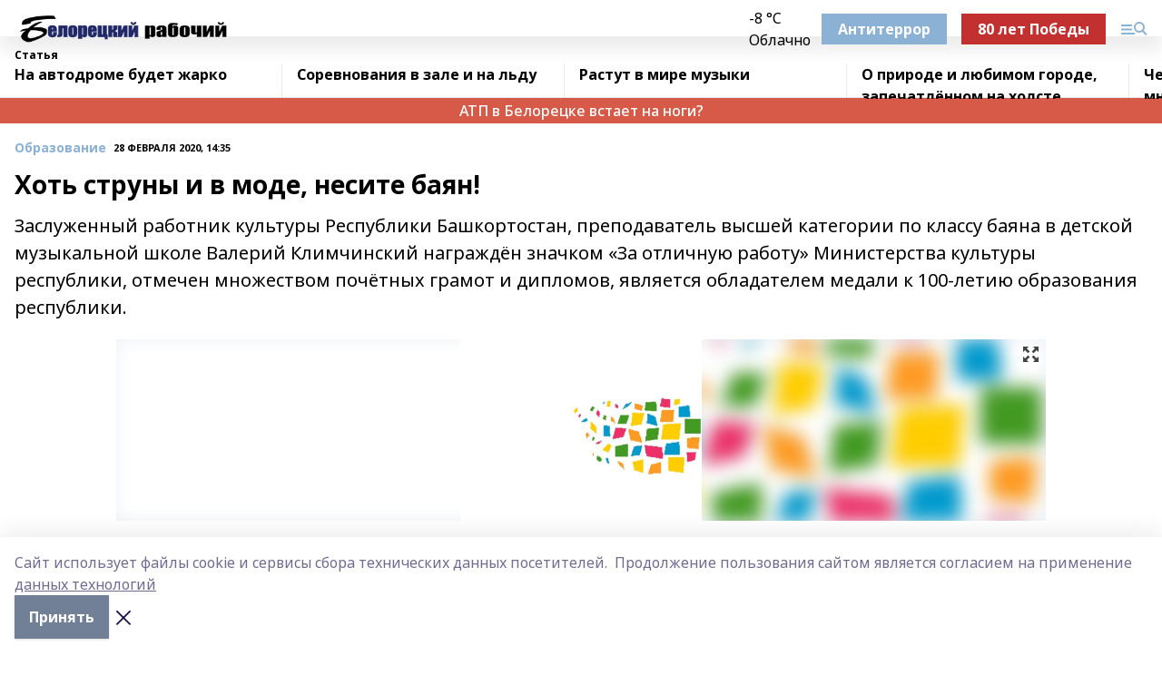

--- FILE ---
content_type: text/html; charset=utf-8
request_url: https://belrab.ru/articles/obrazovanie/2020-02-28/hot-struny-i-v-mode-nesite-bayan-140787
body_size: 26887
content:
<!doctype html>
<html data-n-head-ssr lang="ru" data-n-head="%7B%22lang%22:%7B%22ssr%22:%22ru%22%7D%7D">
  <head >
    <title>Хоть струны и в моде, несите баян!</title><meta data-n-head="ssr" data-hid="google" name="google" content="notranslate"><meta data-n-head="ssr" data-hid="charset" charset="utf-8"><meta data-n-head="ssr" name="viewport" content="width=1300"><meta data-n-head="ssr" data-hid="og:url" property="og:url" content="https://belrab.ru/articles/obrazovanie/2020-02-28/hot-struny-i-v-mode-nesite-bayan-140787"><meta data-n-head="ssr" data-hid="og:type" property="og:type" content="article"><meta data-n-head="ssr" name="yandex-verification" content="5b122a9adcd8cd61"><meta data-n-head="ssr" name="zen-verification" content="ii01iKlzdF6tt1JCeruoxWwIcufNGsnzJ8S70HxA26glXWxnteddXUozfJcWmNm9"><meta data-n-head="ssr" name="google-site-verification" content="I8-AOF7FCPpZmt2yW6lNdba2mctwyaVSUpPnu0IHrjU"><meta data-n-head="ssr" data-hid="og:title" property="og:title" content="Хоть струны и в моде, несите баян!"><meta data-n-head="ssr" data-hid="og:description" property="og:description" content="Заслуженный работник культуры Республики Башкортостан, преподаватель высшей категории по классу баяна в детской музыкальной школе Валерий Климчинский награждён значком «За отличную работу» Министерства культуры республики, отмечен множеством почётных грамот и дипломов, является обладателем медали к 100-летию образования республики."><meta data-n-head="ssr" data-hid="description" name="description" content="Заслуженный работник культуры Республики Башкортостан, преподаватель высшей категории по классу баяна в детской музыкальной школе Валерий Климчинский награждён значком «За отличную работу» Министерства культуры республики, отмечен множеством почётных грамот и дипломов, является обладателем медали к 100-летию образования республики."><meta data-n-head="ssr" data-hid="og:image" property="og:image" content="https://belrab.ru/attachments/423fb628a04b0033d75358ec475a99e5c9b5b45e/store/crop/0/0/1024/768/1024/768/0/e754326b4ad55a440b72b22742798cc88169b9fa52faf18c017b2f63609d/placeholder.png"><link data-n-head="ssr" rel="icon" href="https://api.bashinform.ru/attachments/5c44fd13750cad202f943a3ebb3e913d36d4008f/store/6070ace0c306e102a7348eb317130e1ee73f642dee4be33754b9650b76c4/br1.ico"><link data-n-head="ssr" rel="canonical" href="https://belrab.ru/articles/obrazovanie/2020-02-28/hot-struny-i-v-mode-nesite-bayan-140787"><link data-n-head="ssr" rel="preconnect" href="https://fonts.googleapis.com"><link data-n-head="ssr" rel="stylesheet" href="/fonts/noto-sans/index.css"><link data-n-head="ssr" rel="stylesheet" href="https://fonts.googleapis.com/css2?family=Noto+Serif:wght@400;700&amp;display=swap"><link data-n-head="ssr" rel="stylesheet" href="https://fonts.googleapis.com/css2?family=Inter:wght@400;600;700;900&amp;display=swap"><link data-n-head="ssr" rel="stylesheet" href="https://fonts.googleapis.com/css2?family=Montserrat:wght@400;700&amp;display=swap"><link data-n-head="ssr" rel="stylesheet" href="https://fonts.googleapis.com/css2?family=Pacifico&amp;display=swap"><style data-n-head="ssr">:root { --active-color: #8bb1d4; }</style><script data-n-head="ssr" src="https://yastatic.net/pcode/adfox/loader.js" crossorigin="anonymous"></script><script data-n-head="ssr" src="https://vk.com/js/api/openapi.js" async></script><script data-n-head="ssr" src="https://widget.sparrow.ru/js/embed.js" async></script><script data-n-head="ssr" src="https://yandex.ru/ads/system/header-bidding.js" async></script><script data-n-head="ssr" src="https://ads.digitalcaramel.com/js/bashinform.ru.js" type="text/javascript"></script><script data-n-head="ssr">window.yaContextCb = window.yaContextCb || []</script><script data-n-head="ssr" src="https://yandex.ru/ads/system/context.js" async></script><script data-n-head="ssr" type="application/ld+json">{
            "@context": "https://schema.org",
            "@type": "NewsArticle",
            "mainEntityOfPage": {
              "@type": "WebPage",
              "@id": "https://belrab.ru/articles/obrazovanie/2020-02-28/hot-struny-i-v-mode-nesite-bayan-140787"
            },
            "headline" : "Хоть струны и в моде, несите баян!",
            "image": [
              "https://belrab.ru/attachments/423fb628a04b0033d75358ec475a99e5c9b5b45e/store/crop/0/0/1024/768/1024/768/0/e754326b4ad55a440b72b22742798cc88169b9fa52faf18c017b2f63609d/placeholder.png"
            ],
            "datePublished": "2020-02-28T14:35:00.000+05:00",
            "author": [{"@type":"Person","name":"Залина Тур"}],
            "publisher": {
              "@type": "Organization",
              "name": "Белорецкий рабочий",
              "logo": {
                "@type": "ImageObject",
                "url": "https://api.bashinform.ru/attachments/9e3ec0e35a60ccf761636cc5ad68f7867cf6655e/store/7cba533c7a0bcd0f1c8f18665ef0212afb85d2dd888ff7b7db389d03fb2b/%D0%91%D0%B5%D0%BB%D0%BE%D1%80%D0%B5%D1%86%D0%BA%D0%B8%D0%B8%CC%86+%D1%80%D0%B0%D0%B1%D0%BE%D1%87%D0%B8%D0%B8%CC%86.png"
              }
            },
            "description": "Заслуженный работник культуры Республики Башкортостан, преподаватель высшей категории по классу баяна в детской музыкальной школе Валерий Климчинский награждён значком «За отличную работу» Министерства культуры республики, отмечен множеством почётных грамот и дипломов, является обладателем медали к 100-летию образования республики."
          }</script><link rel="preload" href="/_nuxt/2b8329c.js" as="script"><link rel="preload" href="/_nuxt/622ad3e.js" as="script"><link rel="preload" href="/_nuxt/8d87fb7.js" as="script"><link rel="preload" href="/_nuxt/26889cd.js" as="script"><link rel="preload" href="/_nuxt/11747bc.js" as="script"><link rel="preload" href="/_nuxt/f8c19a1.js" as="script"><link rel="preload" href="/_nuxt/d6d0d28.js" as="script"><link rel="preload" href="/_nuxt/d945a1d.js" as="script"><link rel="preload" href="/_nuxt/d0a6ea4.js" as="script"><link rel="preload" href="/_nuxt/f8a5f10.js" as="script"><style data-vue-ssr-id="02097838:0 0211d3d2:0 7e56e4e3:0 78c231fa:0 2b202313:0 3ba5510c:0 7deb7420:0 7501b878:0 67a80222:0 01f9c408:0 f11faff8:0 01b9542b:0 74a8f3db:0 fd82e6f0:0 69552a97:0 2bc4b7f8:0 77d4baa4:0 6f94af7f:0 0a7c8cf7:0 67baf181:0 a473ccf0:0 3eb3f9ae:0 0684d134:0 7eba589d:0 44e53ad8:0 d15e8f64:0">.fade-enter,.fade-leave-to{opacity:0}.fade-enter-active,.fade-leave-active{transition:opacity .2s ease}.fade-up-enter-active,.fade-up-leave-active{transition:all .35s}.fade-up-enter,.fade-up-leave-to{opacity:0;transform:translateY(-20px)}.rubric-date{display:flex;align-items:flex-end;margin-bottom:1rem}.cm-rubric{font-weight:700;font-size:14px;margin-right:.5rem;color:var(--active-color)}.cm-date{font-size:11px;text-transform:uppercase;font-weight:700}.cm-story{font-weight:700;font-size:14px;margin-left:.5rem;margin-right:.5rem;color:var(--active-color)}.serif-text{font-family:Noto Serif,serif;line-height:1.65;font-size:17px}.bg-img{background-size:cover;background-position:50%;height:0;position:relative;background-color:#e2e2e2;padding-bottom:56%;>img{position:absolute;left:0;top:0;width:100%;height:100%;-o-object-fit:cover;object-fit:cover;-o-object-position:center;object-position:center}}.btn{--text-opacity:1;color:#fff;color:rgba(255,255,255,var(--text-opacity));text-align:center;padding-top:1.5rem;padding-bottom:1.5rem;font-weight:700;cursor:pointer;margin-top:2rem;border-radius:8px;font-size:20px;background:var(--active-color)}.checkbox{border-radius:.5rem;border-width:1px;margin-right:1.25rem;cursor:pointer;border-color:#e9e9eb;width:32px;height:32px}.checkbox.__active{background:var(--active-color) 50% no-repeat url([data-uri]);border-color:var(--active-color)}.h1{margin-top:1rem;margin-bottom:1.5rem;font-weight:700;line-height:1.07;font-size:32px}.all-matters{text-align:center;cursor:pointer;padding-top:1.5rem;padding-bottom:1.5rem;font-weight:700;margin-bottom:2rem;border-radius:8px;background:#f5f5f5;font-size:20px}.all-matters.__small{padding-top:.75rem;padding-bottom:.75rem;margin-top:1.5rem;font-size:14px;border-radius:4px}[data-desktop]{.rubric-date{margin-bottom:1.25rem}.h1{font-size:46px;margin-top:1.5rem;margin-bottom:1.5rem}section.cols{display:grid;margin-left:58px;grid-gap:16px;grid-template-columns:816px 42px 300px}section.list-cols{display:grid;grid-gap:40px;grid-template-columns:1fr 300px}.matter-grid{display:flex;flex-wrap:wrap;margin-right:-16px}.top-sticky{position:-webkit-sticky;position:sticky;top:48px}.top-sticky.local{top:56px}.top-sticky.ig{top:86px}.top-sticky-matter{position:-webkit-sticky;position:sticky;z-index:1;top:102px}.top-sticky-matter.local{top:110px}.top-sticky-matter.ig{top:140px}}.search-form{display:flex;border-bottom-width:1px;--border-opacity:1;border-color:#fff;border-color:rgba(255,255,255,var(--border-opacity));padding-bottom:.75rem;justify-content:space-between;align-items:center;--text-opacity:1;color:#fff;color:rgba(255,255,255,var(--text-opacity));.reset{cursor:pointer;opacity:.5;display:block}input{background-color:transparent;border-style:none;--text-opacity:1;color:#fff;color:rgba(255,255,255,var(--text-opacity));outline:2px solid transparent;outline-offset:2px;width:66.666667%;font-size:20px}input::-moz-placeholder{color:hsla(0,0%,100%,.18824)}input:-ms-input-placeholder{color:hsla(0,0%,100%,.18824)}input::placeholder{color:hsla(0,0%,100%,.18824)}}[data-desktop] .search-form{width:820px;button{border-radius:.25rem;font-weight:700;padding:.5rem 1.5rem;cursor:pointer;--text-opacity:1;color:#fff;color:rgba(255,255,255,var(--text-opacity));font-size:22px;background:var(--active-color)}input{font-size:28px}.reset{margin-right:2rem;margin-left:auto}}html.locked{overflow:hidden}html{body{letter-spacing:-.03em;font-family:Noto Sans,sans-serif;line-height:1.19;font-size:14px}ol,ul{margin-left:2rem;margin-bottom:1rem;li{margin-bottom:.5rem}}ol{list-style-type:decimal}ul{list-style-type:disc}a{cursor:pointer;color:inherit}iframe,img,object,video{max-width:100%}}.container{padding-left:16px;padding-right:16px}[data-desktop]{min-width:1250px;.container{margin-left:auto;margin-right:auto;padding-left:0;padding-right:0;width:1250px}}
/*! normalize.css v8.0.1 | MIT License | github.com/necolas/normalize.css */html{line-height:1.15;-webkit-text-size-adjust:100%}body{margin:0}main{display:block}h1{font-size:2em;margin:.67em 0}hr{box-sizing:content-box;height:0;overflow:visible}pre{font-family:monospace,monospace;font-size:1em}a{background-color:transparent}abbr[title]{border-bottom:none;text-decoration:underline;-webkit-text-decoration:underline dotted;text-decoration:underline dotted}b,strong{font-weight:bolder}code,kbd,samp{font-family:monospace,monospace;font-size:1em}small{font-size:80%}sub,sup{font-size:75%;line-height:0;position:relative;vertical-align:baseline}sub{bottom:-.25em}sup{top:-.5em}img{border-style:none}button,input,optgroup,select,textarea{font-family:inherit;font-size:100%;line-height:1.15;margin:0}button,input{overflow:visible}button,select{text-transform:none}[type=button],[type=reset],[type=submit],button{-webkit-appearance:button}[type=button]::-moz-focus-inner,[type=reset]::-moz-focus-inner,[type=submit]::-moz-focus-inner,button::-moz-focus-inner{border-style:none;padding:0}[type=button]:-moz-focusring,[type=reset]:-moz-focusring,[type=submit]:-moz-focusring,button:-moz-focusring{outline:1px dotted ButtonText}fieldset{padding:.35em .75em .625em}legend{box-sizing:border-box;color:inherit;display:table;max-width:100%;padding:0;white-space:normal}progress{vertical-align:baseline}textarea{overflow:auto}[type=checkbox],[type=radio]{box-sizing:border-box;padding:0}[type=number]::-webkit-inner-spin-button,[type=number]::-webkit-outer-spin-button{height:auto}[type=search]{-webkit-appearance:textfield;outline-offset:-2px}[type=search]::-webkit-search-decoration{-webkit-appearance:none}::-webkit-file-upload-button{-webkit-appearance:button;font:inherit}details{display:block}summary{display:list-item}[hidden],template{display:none}blockquote,dd,dl,figure,h1,h2,h3,h4,h5,h6,hr,p,pre{margin:0}button{background-color:transparent;background-image:none}button:focus{outline:1px dotted;outline:5px auto -webkit-focus-ring-color}fieldset,ol,ul{margin:0;padding:0}ol,ul{list-style:none}html{font-family:Noto Sans,sans-serif;line-height:1.5}*,:after,:before{box-sizing:border-box;border:0 solid #e2e8f0}hr{border-top-width:1px}img{border-style:solid}textarea{resize:vertical}input::-moz-placeholder,textarea::-moz-placeholder{color:#a0aec0}input:-ms-input-placeholder,textarea:-ms-input-placeholder{color:#a0aec0}input::placeholder,textarea::placeholder{color:#a0aec0}[role=button],button{cursor:pointer}table{border-collapse:collapse}h1,h2,h3,h4,h5,h6{font-size:inherit;font-weight:inherit}a{color:inherit;text-decoration:inherit}button,input,optgroup,select,textarea{padding:0;line-height:inherit;color:inherit}code,kbd,pre,samp{font-family:Menlo,Monaco,Consolas,"Liberation Mono","Courier New",monospace}audio,canvas,embed,iframe,img,object,svg,video{display:block;vertical-align:middle}img,video{max-width:100%;height:auto}.appearance-none{-webkit-appearance:none;-moz-appearance:none;appearance:none}.bg-transparent{background-color:transparent}.bg-black{--bg-opacity:1;background-color:#000;background-color:rgba(0,0,0,var(--bg-opacity))}.bg-white{--bg-opacity:1;background-color:#fff;background-color:rgba(255,255,255,var(--bg-opacity))}.bg-gray-200{--bg-opacity:1;background-color:#edf2f7;background-color:rgba(237,242,247,var(--bg-opacity))}.bg-center{background-position:50%}.bg-top{background-position:top}.bg-no-repeat{background-repeat:no-repeat}.bg-cover{background-size:cover}.bg-contain{background-size:contain}.border-collapse{border-collapse:collapse}.border-black{--border-opacity:1;border-color:#000;border-color:rgba(0,0,0,var(--border-opacity))}.border-blue-400{--border-opacity:1;border-color:#63b3ed;border-color:rgba(99,179,237,var(--border-opacity))}.rounded{border-radius:.25rem}.rounded-lg{border-radius:.5rem}.rounded-full{border-radius:9999px}.border-none{border-style:none}.border-2{border-width:2px}.border-4{border-width:4px}.border{border-width:1px}.border-t-0{border-top-width:0}.border-t{border-top-width:1px}.border-b{border-bottom-width:1px}.cursor-pointer{cursor:pointer}.block{display:block}.inline-block{display:inline-block}.flex{display:flex}.table{display:table}.grid{display:grid}.hidden{display:none}.flex-col{flex-direction:column}.flex-wrap{flex-wrap:wrap}.flex-no-wrap{flex-wrap:nowrap}.items-center{align-items:center}.justify-center{justify-content:center}.justify-between{justify-content:space-between}.flex-grow-0{flex-grow:0}.flex-shrink-0{flex-shrink:0}.order-first{order:-9999}.order-last{order:9999}.font-sans{font-family:Noto Sans,sans-serif}.font-serif{font-family:Noto Serif,serif}.font-medium{font-weight:500}.font-semibold{font-weight:600}.font-bold{font-weight:700}.h-3{height:.75rem}.h-6{height:1.5rem}.h-12{height:3rem}.h-auto{height:auto}.h-full{height:100%}.text-xs{font-size:11px}.text-sm{font-size:12px}.text-base{font-size:14px}.text-lg{font-size:16px}.text-xl{font-size:18px}.text-2xl{font-size:21px}.text-3xl{font-size:30px}.text-4xl{font-size:46px}.leading-6{line-height:1.5rem}.leading-none{line-height:1}.leading-tight{line-height:1.07}.leading-snug{line-height:1.125}.m-0{margin:0}.my-0{margin-top:0;margin-bottom:0}.mx-0{margin-left:0;margin-right:0}.mx-1{margin-left:.25rem;margin-right:.25rem}.mx-2{margin-left:.5rem;margin-right:.5rem}.my-4{margin-top:1rem;margin-bottom:1rem}.mx-4{margin-left:1rem;margin-right:1rem}.my-5{margin-top:1.25rem;margin-bottom:1.25rem}.mx-5{margin-left:1.25rem;margin-right:1.25rem}.my-6{margin-top:1.5rem;margin-bottom:1.5rem}.my-8{margin-top:2rem;margin-bottom:2rem}.mx-auto{margin-left:auto;margin-right:auto}.-mx-3{margin-left:-.75rem;margin-right:-.75rem}.-my-4{margin-top:-1rem;margin-bottom:-1rem}.mt-0{margin-top:0}.mr-0{margin-right:0}.mb-0{margin-bottom:0}.ml-0{margin-left:0}.mt-1{margin-top:.25rem}.mr-1{margin-right:.25rem}.mb-1{margin-bottom:.25rem}.ml-1{margin-left:.25rem}.mt-2{margin-top:.5rem}.mr-2{margin-right:.5rem}.mb-2{margin-bottom:.5rem}.ml-2{margin-left:.5rem}.mt-3{margin-top:.75rem}.mr-3{margin-right:.75rem}.mb-3{margin-bottom:.75rem}.mt-4{margin-top:1rem}.mr-4{margin-right:1rem}.mb-4{margin-bottom:1rem}.ml-4{margin-left:1rem}.mt-5{margin-top:1.25rem}.mr-5{margin-right:1.25rem}.mb-5{margin-bottom:1.25rem}.mt-6{margin-top:1.5rem}.mr-6{margin-right:1.5rem}.mb-6{margin-bottom:1.5rem}.mt-8{margin-top:2rem}.mr-8{margin-right:2rem}.mb-8{margin-bottom:2rem}.ml-8{margin-left:2rem}.mt-10{margin-top:2.5rem}.ml-10{margin-left:2.5rem}.mt-12{margin-top:3rem}.mb-12{margin-bottom:3rem}.mt-16{margin-top:4rem}.mb-16{margin-bottom:4rem}.mr-20{margin-right:5rem}.mr-auto{margin-right:auto}.ml-auto{margin-left:auto}.mt-px{margin-top:1px}.-mt-2{margin-top:-.5rem}.max-w-none{max-width:none}.max-w-full{max-width:100%}.object-contain{-o-object-fit:contain;object-fit:contain}.object-cover{-o-object-fit:cover;object-fit:cover}.object-center{-o-object-position:center;object-position:center}.opacity-0{opacity:0}.opacity-50{opacity:.5}.outline-none{outline:2px solid transparent;outline-offset:2px}.overflow-auto{overflow:auto}.overflow-hidden{overflow:hidden}.overflow-visible{overflow:visible}.p-0{padding:0}.p-2{padding:.5rem}.p-3{padding:.75rem}.p-4{padding:1rem}.p-8{padding:2rem}.px-0{padding-left:0;padding-right:0}.py-1{padding-top:.25rem;padding-bottom:.25rem}.px-1{padding-left:.25rem;padding-right:.25rem}.py-2{padding-top:.5rem;padding-bottom:.5rem}.px-2{padding-left:.5rem;padding-right:.5rem}.py-3{padding-top:.75rem;padding-bottom:.75rem}.px-3{padding-left:.75rem;padding-right:.75rem}.py-4{padding-top:1rem;padding-bottom:1rem}.px-4{padding-left:1rem;padding-right:1rem}.px-5{padding-left:1.25rem;padding-right:1.25rem}.px-6{padding-left:1.5rem;padding-right:1.5rem}.py-8{padding-top:2rem;padding-bottom:2rem}.py-10{padding-top:2.5rem;padding-bottom:2.5rem}.pt-0{padding-top:0}.pr-0{padding-right:0}.pb-0{padding-bottom:0}.pt-1{padding-top:.25rem}.pt-2{padding-top:.5rem}.pb-2{padding-bottom:.5rem}.pl-2{padding-left:.5rem}.pt-3{padding-top:.75rem}.pb-3{padding-bottom:.75rem}.pt-4{padding-top:1rem}.pr-4{padding-right:1rem}.pb-4{padding-bottom:1rem}.pl-4{padding-left:1rem}.pt-5{padding-top:1.25rem}.pr-5{padding-right:1.25rem}.pb-5{padding-bottom:1.25rem}.pl-5{padding-left:1.25rem}.pt-6{padding-top:1.5rem}.pb-6{padding-bottom:1.5rem}.pl-6{padding-left:1.5rem}.pt-8{padding-top:2rem}.pb-8{padding-bottom:2rem}.pr-10{padding-right:2.5rem}.pb-12{padding-bottom:3rem}.pl-12{padding-left:3rem}.pb-16{padding-bottom:4rem}.pointer-events-none{pointer-events:none}.fixed{position:fixed}.absolute{position:absolute}.relative{position:relative}.sticky{position:-webkit-sticky;position:sticky}.top-0{top:0}.right-0{right:0}.bottom-0{bottom:0}.left-0{left:0}.left-auto{left:auto}.shadow{box-shadow:0 1px 3px 0 rgba(0,0,0,.1),0 1px 2px 0 rgba(0,0,0,.06)}.shadow-none{box-shadow:none}.text-center{text-align:center}.text-right{text-align:right}.text-transparent{color:transparent}.text-black{--text-opacity:1;color:#000;color:rgba(0,0,0,var(--text-opacity))}.text-white{--text-opacity:1;color:#fff;color:rgba(255,255,255,var(--text-opacity))}.text-gray-600{--text-opacity:1;color:#718096;color:rgba(113,128,150,var(--text-opacity))}.text-gray-700{--text-opacity:1;color:#4a5568;color:rgba(74,85,104,var(--text-opacity))}.uppercase{text-transform:uppercase}.underline{text-decoration:underline}.tracking-tight{letter-spacing:-.05em}.select-none{-webkit-user-select:none;-moz-user-select:none;-ms-user-select:none;user-select:none}.select-all{-webkit-user-select:all;-moz-user-select:all;-ms-user-select:all;user-select:all}.visible{visibility:visible}.invisible{visibility:hidden}.whitespace-no-wrap{white-space:nowrap}.w-3{width:.75rem}.w-auto{width:auto}.w-1\/3{width:33.333333%}.w-full{width:100%}.z-20{z-index:20}.z-50{z-index:50}.gap-1{grid-gap:.25rem;gap:.25rem}.gap-2{grid-gap:.5rem;gap:.5rem}.gap-3{grid-gap:.75rem;gap:.75rem}.gap-4{grid-gap:1rem;gap:1rem}.gap-5{grid-gap:1.25rem;gap:1.25rem}.gap-6{grid-gap:1.5rem;gap:1.5rem}.gap-8{grid-gap:2rem;gap:2rem}.gap-10{grid-gap:2.5rem;gap:2.5rem}.grid-cols-1{grid-template-columns:repeat(1,minmax(0,1fr))}.grid-cols-2{grid-template-columns:repeat(2,minmax(0,1fr))}.grid-cols-3{grid-template-columns:repeat(3,minmax(0,1fr))}.grid-cols-4{grid-template-columns:repeat(4,minmax(0,1fr))}.grid-cols-5{grid-template-columns:repeat(5,minmax(0,1fr))}.transform{--transform-translate-x:0;--transform-translate-y:0;--transform-rotate:0;--transform-skew-x:0;--transform-skew-y:0;--transform-scale-x:1;--transform-scale-y:1;transform:translateX(var(--transform-translate-x)) translateY(var(--transform-translate-y)) rotate(var(--transform-rotate)) skewX(var(--transform-skew-x)) skewY(var(--transform-skew-y)) scaleX(var(--transform-scale-x)) scaleY(var(--transform-scale-y))}.transition-all{transition-property:all}.transition{transition-property:background-color,border-color,color,fill,stroke,opacity,box-shadow,transform}@-webkit-keyframes spin{to{transform:rotate(1turn)}}@keyframes spin{to{transform:rotate(1turn)}}@-webkit-keyframes ping{75%,to{transform:scale(2);opacity:0}}@keyframes ping{75%,to{transform:scale(2);opacity:0}}@-webkit-keyframes pulse{50%{opacity:.5}}@keyframes pulse{50%{opacity:.5}}@-webkit-keyframes bounce{0%,to{transform:translateY(-25%);-webkit-animation-timing-function:cubic-bezier(.8,0,1,1);animation-timing-function:cubic-bezier(.8,0,1,1)}50%{transform:none;-webkit-animation-timing-function:cubic-bezier(0,0,.2,1);animation-timing-function:cubic-bezier(0,0,.2,1)}}@keyframes bounce{0%,to{transform:translateY(-25%);-webkit-animation-timing-function:cubic-bezier(.8,0,1,1);animation-timing-function:cubic-bezier(.8,0,1,1)}50%{transform:none;-webkit-animation-timing-function:cubic-bezier(0,0,.2,1);animation-timing-function:cubic-bezier(0,0,.2,1)}}
.nuxt-progress{position:fixed;top:0;left:0;right:0;height:2px;width:0;opacity:1;transition:width .1s,opacity .4s;background-color:var(--active-color);z-index:999999}.nuxt-progress.nuxt-progress-notransition{transition:none}.nuxt-progress-failed{background-color:red}
.page_1iNBq{position:relative;min-height:65vh}[data-desktop]{.topBanner_Im5IM{margin-left:auto;margin-right:auto;width:1256px}}
.bnr_2VvRX{margin-left:auto;margin-right:auto;width:300px}.bnr_2VvRX:not(:empty){margin-bottom:1rem}.bnrContainer_1ho9N.mb-0 .bnr_2VvRX{margin-bottom:0}[data-desktop]{.bnr_2VvRX{width:auto;margin-left:0;margin-right:0}}
.topline-container[data-v-7682f57c]{position:-webkit-sticky;position:sticky;top:0;z-index:10}.bottom-menu[data-v-7682f57c]{--bg-opacity:1;background-color:#fff;background-color:rgba(255,255,255,var(--bg-opacity));height:45px;box-shadow:0 15px 20px rgba(0,0,0,.08)}.bottom-menu.__dark[data-v-7682f57c]{--bg-opacity:1;background-color:#000;background-color:rgba(0,0,0,var(--bg-opacity));.bottom-menu-link{--text-opacity:1;color:#fff;color:rgba(255,255,255,var(--text-opacity))}.bottom-menu-link:hover{color:var(--active-color)}}.bottom-menu-links[data-v-7682f57c]{display:flex;overflow:auto;grid-gap:1rem;gap:1rem;padding-top:1rem;padding-bottom:1rem;scrollbar-width:none}.bottom-menu-links[data-v-7682f57c]::-webkit-scrollbar{display:none}.bottom-menu-link[data-v-7682f57c]{white-space:nowrap;font-weight:700}.bottom-menu-link[data-v-7682f57c]:hover{color:var(--active-color)}
.topline_KUXuM{--bg-opacity:1;background-color:#fff;background-color:rgba(255,255,255,var(--bg-opacity));padding-top:.5rem;padding-bottom:.5rem;position:relative;box-shadow:0 15px 20px rgba(0,0,0,.08);height:40px;z-index:1}.topline_KUXuM.__dark_3HDH5{--bg-opacity:1;background-color:#000;background-color:rgba(0,0,0,var(--bg-opacity))}[data-desktop]{.topline_KUXuM{height:50px}}
.container_3LUUG{display:flex;align-items:center;justify-content:space-between}.container_3LUUG.__dark_AMgBk{.logo_1geVj{--text-opacity:1;color:#fff;color:rgba(255,255,255,var(--text-opacity))}.menu-trigger_2_P72{--bg-opacity:1;background-color:#fff;background-color:rgba(255,255,255,var(--bg-opacity))}.lang_107ai,.topline-item_1BCyx{--text-opacity:1;color:#fff;color:rgba(255,255,255,var(--text-opacity))}.lang_107ai{background-image:url([data-uri])}}.lang_107ai{margin-left:auto;margin-right:1.25rem;padding-right:1rem;padding-left:.5rem;cursor:pointer;display:flex;align-items:center;font-weight:700;-webkit-appearance:none;-moz-appearance:none;appearance:none;outline:2px solid transparent;outline-offset:2px;text-transform:uppercase;background:no-repeat url([data-uri]) calc(100% - 3px) 50%}.logo-img_9ttWw{max-height:30px}.logo-text_Gwlnp{white-space:nowrap;font-family:Pacifico,serif;font-size:24px;line-height:.9;color:var(--active-color)}.menu-trigger_2_P72{cursor:pointer;width:30px;height:24px;background:var(--active-color);-webkit-mask:no-repeat url(/_nuxt/img/menu.cffb7c4.svg) center;mask:no-repeat url(/_nuxt/img/menu.cffb7c4.svg) center}.menu-trigger_2_P72.__cross_3NUSb{-webkit-mask-image:url([data-uri]);mask-image:url([data-uri])}.topline-item_1BCyx{font-weight:700;line-height:1;margin-right:16px}.topline-item_1BCyx,.topline-item_1BCyx.blue_1SDgs,.topline-item_1BCyx.red_1EmKm{--text-opacity:1;color:#fff;color:rgba(255,255,255,var(--text-opacity))}.topline-item_1BCyx.blue_1SDgs,.topline-item_1BCyx.red_1EmKm{padding:9px 18px;background:#8bb1d4}.topline-item_1BCyx.red_1EmKm{background:#c23030}.topline-item_1BCyx.default_3xuLv{font-size:12px;color:var(--active-color);max-width:100px}[data-desktop]{.logo-img_9ttWw{max-height:40px}.logo-text_Gwlnp{position:relative;top:-3px;font-size:36px}.slogan-desktop_2LraR{font-size:11px;margin-left:2.5rem;font-weight:700;text-transform:uppercase;color:#5e6a70}.lang_107ai{margin-left:0}}
.weather[data-v-f75b9a02]{display:flex;align-items:center;.icon{border-radius:9999px;margin-right:.5rem;background:var(--active-color) no-repeat 50%/11px;width:18px;height:18px}.clear{background-image:url(/_nuxt/img/clear.504a39c.svg)}.clouds{background-image:url(/_nuxt/img/clouds.35bb1b1.svg)}.few_clouds{background-image:url(/_nuxt/img/few_clouds.849e8ce.svg)}.rain{background-image:url(/_nuxt/img/rain.fa221cc.svg)}.snow{background-image:url(/_nuxt/img/snow.3971728.svg)}.thunderstorm_w_rain{background-image:url(/_nuxt/img/thunderstorm_w_rain.f4f5bf2.svg)}.thunderstorm{background-image:url(/_nuxt/img/thunderstorm.bbf00c1.svg)}.text{font-size:12px;font-weight:700;line-height:1;color:rgba(0,0,0,.9)}}.__dark.weather .text[data-v-f75b9a02]{--text-opacity:1;color:#fff;color:rgba(255,255,255,var(--text-opacity))}
.block_35WEi{position:-webkit-sticky;position:sticky;left:0;width:100%;padding-top:.75rem;padding-bottom:.75rem;--bg-opacity:1;background-color:#fff;background-color:rgba(255,255,255,var(--bg-opacity));--text-opacity:1;color:#000;color:rgba(0,0,0,var(--text-opacity));height:68px;z-index:8;border-bottom:1px solid rgba(0,0,0,.08235)}.block_35WEi.invisible_3bwn4{visibility:hidden}.block_35WEi.local_2u9p8,.block_35WEi.local_ext_2mSQw{top:40px}.block_35WEi.local_2u9p8.has_bottom_items_u0rcZ,.block_35WEi.local_ext_2mSQw.has_bottom_items_u0rcZ{top:85px}.block_35WEi.ig_3ld7e{top:50px}.block_35WEi.ig_3ld7e.has_bottom_items_u0rcZ{top:95px}.block_35WEi.bi_3BhQ1,.block_35WEi.bi_ext_1Yp6j{top:49px}.block_35WEi.bi_3BhQ1.has_bottom_items_u0rcZ,.block_35WEi.bi_ext_1Yp6j.has_bottom_items_u0rcZ{top:94px}.block_35WEi.red_wPGsU{background:#fdf3f3;.blockTitle_1BF2P{color:#d65a47}}.block_35WEi.blue_2AJX7{background:#e6ecf2;.blockTitle_1BF2P{color:#8bb1d4}}.block_35WEi{.loading_1RKbb{height:1.5rem;margin:0 auto}}.blockTitle_1BF2P{font-weight:700;font-size:12px;margin-bottom:.25rem;display:inline-block;overflow:hidden;max-height:1.2em;display:-webkit-box;-webkit-line-clamp:1;-webkit-box-orient:vertical;text-overflow:ellipsis}.items_2XU71{display:flex;overflow:auto;margin-left:-16px;margin-right:-16px;padding-left:16px;padding-right:16px}.items_2XU71::-webkit-scrollbar{display:none}.item_KFfAv{flex-shrink:0;flex-grow:0;padding-right:1rem;margin-right:1rem;font-weight:700;overflow:hidden;width:295px;max-height:2.4em;border-right:1px solid rgba(0,0,0,.08235);display:-webkit-box;-webkit-line-clamp:2;-webkit-box-orient:vertical;text-overflow:ellipsis}.item_KFfAv:hover{opacity:.75}[data-desktop]{.block_35WEi{height:54px}.block_35WEi.local_2u9p8,.block_35WEi.local_ext_2mSQw{top:50px}.block_35WEi.local_2u9p8.has_bottom_items_u0rcZ,.block_35WEi.local_ext_2mSQw.has_bottom_items_u0rcZ{top:95px}.block_35WEi.ig_3ld7e{top:80px}.block_35WEi.ig_3ld7e.has_bottom_items_u0rcZ{top:125px}.block_35WEi.bi_3BhQ1,.block_35WEi.bi_ext_1Yp6j{top:42px}.block_35WEi.bi_3BhQ1.has_bottom_items_u0rcZ,.block_35WEi.bi_ext_1Yp6j.has_bottom_items_u0rcZ{top:87px}.block_35WEi.image_3yONs{.prev_1cQoq{background-image:url([data-uri])}.next_827zB{background-image:url([data-uri])}}.wrapper_TrcU4{display:grid;grid-template-columns:240px calc(100% - 320px)}.next_827zB,.prev_1cQoq{position:absolute;cursor:pointer;width:24px;height:24px;top:4px;left:210px;background:url([data-uri])}.next_827zB{left:auto;right:15px;background:url([data-uri])}.blockTitle_1BF2P{font-size:18px;padding-right:2.5rem;margin-right:0;max-height:2.4em;-webkit-line-clamp:2}.items_2XU71{margin-left:0;padding-left:0;-ms-scroll-snap-type:x mandatory;scroll-snap-type:x mandatory;scroll-behavior:smooth;scrollbar-width:none}.item_KFfAv,.items_2XU71{margin-right:0;padding-right:0}.item_KFfAv{padding-left:1.25rem;scroll-snap-align:start;width:310px;border-left:1px solid rgba(0,0,0,.08235);border-right:none}}
@-webkit-keyframes rotate-data-v-8cdd8c10{0%{transform:rotate(0)}to{transform:rotate(1turn)}}@keyframes rotate-data-v-8cdd8c10{0%{transform:rotate(0)}to{transform:rotate(1turn)}}.component[data-v-8cdd8c10]{height:3rem;margin-top:1.5rem;margin-bottom:1.5rem;display:flex;justify-content:center;align-items:center;span{height:100%;width:4rem;background:no-repeat url(/_nuxt/img/loading.dd38236.svg) 50%/contain;-webkit-animation:rotate-data-v-8cdd8c10 .8s infinite;animation:rotate-data-v-8cdd8c10 .8s infinite}}
.promo_ZrQsB{text-align:center;display:block;--text-opacity:1;color:#fff;color:rgba(255,255,255,var(--text-opacity));font-weight:500;font-size:16px;line-height:1;position:relative;z-index:1;background:#d65a47;padding:6px 20px}[data-desktop]{.promo_ZrQsB{margin-left:auto;margin-right:auto;font-size:18px;padding:12px 40px}}
.feedTriggerMobile_1uP3h{text-align:center;width:100%;left:0;bottom:0;padding:1rem;color:#000;color:rgba(0,0,0,var(--text-opacity));background:#e7e7e7;filter:drop-shadow(0 -10px 30px rgba(0,0,0,.4))}.feedTriggerMobile_1uP3h,[data-desktop] .feedTriggerDesktop_eR1zC{position:fixed;font-weight:700;--text-opacity:1;z-index:8}[data-desktop] .feedTriggerDesktop_eR1zC{color:#fff;color:rgba(255,255,255,var(--text-opacity));cursor:pointer;padding:1rem 1rem 1rem 1.5rem;display:flex;align-items:center;justify-content:space-between;width:auto;font-size:28px;right:20px;bottom:20px;line-height:.85;background:var(--active-color);.new_36fkO{--bg-opacity:1;background-color:#fff;background-color:rgba(255,255,255,var(--bg-opacity));font-size:18px;padding:.25rem .5rem;margin-left:1rem;color:var(--active-color)}}
.noindex_1PbKm{display:block}.rubricDate_XPC5P{display:flex;margin-bottom:1rem;align-items:center;flex-wrap:wrap;grid-row-gap:.5rem;row-gap:.5rem}[data-desktop]{.rubricDate_XPC5P{margin-left:58px}.noindex_1PbKm,.pollContainer_25rgc{margin-left:40px}.noindex_1PbKm{width:700px}}
.h1_fQcc_{margin-top:0;margin-bottom:1rem;font-size:28px}.bigLead_37UJd{margin-bottom:1.25rem;font-size:20px}[data-desktop]{.h1_fQcc_{margin-bottom:1.25rem;margin-top:0;font-size:40px}.bigLead_37UJd{font-size:21px;margin-bottom:2rem}.smallLead_3mYo6{font-size:21px;font-weight:500}.leadImg_n0Xok{display:grid;grid-gap:2rem;gap:2rem;margin-bottom:2rem;grid-template-columns:repeat(2,minmax(0,1fr));margin-left:40px;width:700px}}
.partner[data-v-73e20f19]{margin-top:1rem;margin-bottom:1rem;color:rgba(0,0,0,.31373)}
.blurImgContainer_3_532{position:relative;overflow:hidden;--bg-opacity:1;background-color:#edf2f7;background-color:rgba(237,242,247,var(--bg-opacity));background-position:50%;background-repeat:no-repeat;display:flex;align-items:center;justify-content:center;aspect-ratio:16/9;background-image:url(/img/loading.svg)}.blurImgBlur_2fI8T{background-position:50%;background-size:cover;filter:blur(10px)}.blurImgBlur_2fI8T,.blurImgImg_ZaMSE{position:absolute;left:0;top:0;width:100%;height:100%}.blurImgImg_ZaMSE{-o-object-fit:contain;object-fit:contain;-o-object-position:center;object-position:center}.play_hPlPQ{background-size:contain;background-position:50%;background-repeat:no-repeat;position:relative;z-index:1;width:18%;min-width:30px;max-width:80px;aspect-ratio:1/1;background-image:url([data-uri])}[data-desktop]{.play_hPlPQ{min-width:35px}}
.fs-icon[data-v-2dcb0dcc]{position:absolute;cursor:pointer;right:0;top:0;transition-property:background-color,border-color,color,fill,stroke,opacity,box-shadow,transform;transition-duration:.3s;width:25px;height:25px;background:url(/_nuxt/img/fs.32f317e.svg) 0 100% no-repeat}
.photoText_slx0c{padding-top:.25rem;font-family:Noto Serif,serif;font-size:13px;a{color:var(--active-color)}}.author_1ZcJr{color:rgba(0,0,0,.50196);span{margin-right:.25rem}}[data-desktop]{.photoText_slx0c{padding-top:.75rem;font-size:12px;line-height:1}.author_1ZcJr{font-size:11px}}.photoText_slx0c.textWhite_m9vxt{--text-opacity:1;color:#fff;color:rgba(255,255,255,var(--text-opacity));.author_1ZcJr{--text-opacity:1;color:#fff;color:rgba(255,255,255,var(--text-opacity))}}
.block_1h4f8{margin-bottom:1.5rem}[data-desktop] .block_1h4f8{margin-bottom:2rem}
.paragraph[data-v-7a4bd814]{a{color:var(--active-color)}p{margin-bottom:1.5rem}ol,ul{margin-left:2rem;margin-bottom:1rem;li{margin-bottom:.5rem}}ol{list-style-type:decimal}ul{list-style-type:disc}.question{font-weight:700;font-size:21px;line-height:1.43}.answer:before,.question:before{content:"— "}h2,h3,h4{font-weight:700;margin-bottom:1.5rem;line-height:1.07;font-family:Noto Sans,sans-serif}h2{font-size:30px}h3{font-size:21px}h4{font-size:18px}blockquote{padding-top:1rem;padding-bottom:1rem;margin-bottom:1rem;font-weight:700;font-family:Noto Sans,sans-serif;border-top:6px solid var(--active-color);border-bottom:6px solid var(--active-color);font-size:19px;line-height:1.15}.table-wrapper{overflow:auto}table{border-collapse:collapse;margin-top:1rem;margin-bottom:1rem;min-width:100%;td{padding:.75rem .5rem;border-width:1px}p{margin:0}}}
.readus_3o8ag{margin-bottom:1.5rem;font-weight:700;font-size:16px}.subscribeButton_2yILe{font-weight:700;--text-opacity:1;color:#fff;color:rgba(255,255,255,var(--text-opacity));text-align:center;letter-spacing:-.05em;background:var(--active-color);padding:0 8px 3px;border-radius:11px;font-size:15px;width:140px}.rTitle_ae5sX{margin-bottom:1rem;font-family:Noto Sans,sans-serif;font-weight:700;color:#202022;font-size:20px;font-style:normal;line-height:normal}.items_1vOtx{display:flex;flex-wrap:wrap;grid-gap:.75rem;gap:.75rem;max-width:360px}.items_1vOtx.regional_OHiaP{.socialIcon_1xwkP{width:calc(33% - 10px)}.socialIcon_1xwkP:first-child,.socialIcon_1xwkP:nth-child(2){width:calc(50% - 10px)}}.socialIcon_1xwkP{margin-bottom:.5rem;background-size:contain;background-repeat:no-repeat;flex-shrink:0;width:calc(50% - 10px);background-position:0;height:30px}.vkIcon_1J2rG{background-image:url(/_nuxt/img/vk.07bf3d5.svg)}.vkShortIcon_1XRTC{background-image:url(/_nuxt/img/vk-short.1e19426.svg)}.tgIcon_3Y6iI{background-image:url(/_nuxt/img/tg.bfb93b5.svg)}.zenIcon_1Vpt0{background-image:url(/_nuxt/img/zen.1c41c49.svg)}.okIcon_3Q4dv{background-image:url(/_nuxt/img/ok.de8d66c.svg)}.okShortIcon_12fSg{background-image:url(/_nuxt/img/ok-short.e0e3723.svg)}.maxIcon_3MreL{background-image:url(/_nuxt/img/max.da7c1ef.png)}[data-desktop]{.readus_3o8ag{margin-left:2.5rem}.items_1vOtx{flex-wrap:nowrap;max-width:none;align-items:center}.subscribeButton_2yILe{text-align:center;font-weight:700;width:auto;padding:4px 7px 7px;font-size:25px}.socialIcon_1xwkP{height:45px}.vkIcon_1J2rG{width:197px!important}.vkShortIcon_1XRTC{width:90px!important}.tgIcon_3Y6iI{width:160px!important}.zenIcon_1Vpt0{width:110px!important}.okIcon_3Q4dv{width:256px!important}.okShortIcon_12fSg{width:90px!important}.maxIcon_3MreL{width:110px!important}}
.socials_3qx1G{margin-bottom:1.5rem}.socials_3qx1G.__black a{--border-opacity:1;border-color:#000;border-color:rgba(0,0,0,var(--border-opacity))}.socials_3qx1G.__border-white_1pZ66 .items_JTU4t a{--border-opacity:1;border-color:#fff;border-color:rgba(255,255,255,var(--border-opacity))}.socials_3qx1G{a{display:block;background-position:50%;background-repeat:no-repeat;cursor:pointer;width:20%;border:.5px solid #e2e2e2;border-right-width:0;height:42px}a:last-child{border-right-width:1px}}.items_JTU4t{display:flex}.vk_3jS8H{background-image:url(/_nuxt/img/vk.a3fc87d.svg)}.ok_3Znis{background-image:url(/_nuxt/img/ok.480e53f.svg)}.wa_32a2a{background-image:url(/_nuxt/img/wa.f2f254d.svg)}.tg_1vndD{background-image:url([data-uri])}.print_3gkIT{background-image:url(/_nuxt/img/print.f5ef7f3.svg)}.max_sqBYC{background-image:url([data-uri])}[data-desktop]{.socials_3qx1G{margin-bottom:0;width:42px}.socials_3qx1G.__sticky{position:-webkit-sticky;position:sticky;top:102px}.socials_3qx1G.__sticky.local_3XMUZ{top:110px}.socials_3qx1G.__sticky.ig_zkzMn{top:140px}.socials_3qx1G{a{width:auto;border-width:1px;border-bottom-width:0}a:last-child{border-bottom-width:1px}}.items_JTU4t{display:block}}.socials_3qx1G.__dark_1QzU6{a{border-color:#373737}.vk_3jS8H{background-image:url(/_nuxt/img/vk-white.dc41d20.svg)}.ok_3Znis{background-image:url(/_nuxt/img/ok-white.c2036d3.svg)}.wa_32a2a{background-image:url(/_nuxt/img/wa-white.e567518.svg)}.tg_1vndD{background-image:url([data-uri])}.print_3gkIT{background-image:url(/_nuxt/img/print-white.f6fd3d9.svg)}.max_sqBYC{background-image:url([data-uri])}}
.blockTitle_2XRiy{margin-bottom:.75rem;font-weight:700;font-size:28px}.itemsContainer_3JjHp{overflow:auto;margin-right:-1rem}.items_Kf7PA{width:770px;display:flex;overflow:auto}.teaserItem_ZVyTH{padding:.75rem;background:#f2f2f4;width:240px;margin-right:16px;.img_3lUmb{margin-bottom:.5rem}.title_3KNuK{line-height:1.07;font-size:18px;font-weight:700}}.teaserItem_ZVyTH:hover .title_3KNuK{color:var(--active-color)}[data-desktop]{.blockTitle_2XRiy{font-size:30px}.itemsContainer_3JjHp{margin-right:0;overflow:visible}.items_Kf7PA{display:grid;grid-template-columns:repeat(3,minmax(0,1fr));grid-gap:1.5rem;gap:1.5rem;width:auto;overflow:visible}.teaserItem_ZVyTH{width:auto;margin-right:0;background-color:transparent;padding:0;.img_3lUmb{background:#8894a2 url(/_nuxt/img/pattern-mix.5c9ce73.svg) 100% 100% no-repeat;padding-right:40px}.title_3KNuK{font-size:21px}}}
.footer_2pohu{padding:2rem .75rem;margin-top:2rem;position:relative;background:#282828;color:#eceff1}[data-desktop]{.footer_2pohu{padding:2.5rem 0}}
.footerContainer_YJ8Ze{display:grid;grid-template-columns:repeat(1,minmax(0,1fr));grid-gap:20px;font-family:Inter,sans-serif;font-size:13px;line-height:1.38;a{--text-opacity:1;color:#fff;color:rgba(255,255,255,var(--text-opacity));opacity:.75}a:hover{opacity:.5}}.contacts_3N-fT{display:grid;grid-template-columns:repeat(1,minmax(0,1fr));grid-gap:.75rem;gap:.75rem}[data-desktop]{.footerContainer_YJ8Ze{grid-gap:2.5rem;gap:2.5rem;grid-template-columns:1fr 1fr 1fr 220px;padding-bottom:20px!important}.footerContainer_YJ8Ze.__2_3FM1O{grid-template-columns:1fr 220px}.footerContainer_YJ8Ze.__3_2yCD-{grid-template-columns:1fr 1fr 220px}.footerContainer_YJ8Ze.__4_33040{grid-template-columns:1fr 1fr 1fr 220px}}</style>
  </head>
  <body class="desktop " data-desktop="1" data-n-head="%7B%22class%22:%7B%22ssr%22:%22desktop%20%22%7D,%22data-desktop%22:%7B%22ssr%22:%221%22%7D%7D">
    <div data-server-rendered="true" id="__nuxt"><!----><div id="__layout"><div><!----> <div class="bg-white"><div class="bnrContainer_1ho9N mb-0 topBanner_Im5IM"><div title="banner_1" class="adfox-bnr bnr_2VvRX"></div></div> <!----> <div class="mb-0 bnrContainer_1ho9N"><div title="fullscreen" class="html-bnr bnr_2VvRX"></div></div> <!----></div> <div class="topline-container" data-v-7682f57c><div data-v-7682f57c><div class="topline_KUXuM"><div class="container container_3LUUG"><a href="/" class="nuxt-link-active"><img src="https://api.bashinform.ru/attachments/9e3ec0e35a60ccf761636cc5ad68f7867cf6655e/store/7cba533c7a0bcd0f1c8f18665ef0212afb85d2dd888ff7b7db389d03fb2b/%D0%91%D0%B5%D0%BB%D0%BE%D1%80%D0%B5%D1%86%D0%BA%D0%B8%D0%B8%CC%86+%D1%80%D0%B0%D0%B1%D0%BE%D1%87%D0%B8%D0%B8%CC%86.png" class="logo-img_9ttWw"></a> <!----> <div class="weather ml-auto mr-3" data-v-f75b9a02><div class="icon clouds" data-v-f75b9a02></div> <div class="text" data-v-f75b9a02>-8 °С <br data-v-f75b9a02>Облачно</div></div> <a href="/pages/antiterror" target="_self" class="topline-item_1BCyx blue_1SDgs">Антитеррор</a><a href="/rubric/pobeda-80" target="_blank" class="topline-item_1BCyx red_1EmKm">80 лет Победы</a> <!----> <div class="menu-trigger_2_P72"></div></div></div></div> <!----></div> <div><div class="block_35WEi undefined local_ext_2mSQw"><div class="component loading_1RKbb" data-v-8cdd8c10><span data-v-8cdd8c10></span></div></div> <a href="/news/novosti/2023-10-25/atp-v-beloretske-vstaet-na-nogi-3492327" data-fetch-key="0" class="promo_ZrQsB">АТП в Белорецке встает на ноги?</a> <div class="page_1iNBq"><div><!----> <div class="feedTriggerDesktop_eR1zC"><span>Все новости</span> <!----></div></div> <div class="container mt-4"><div><div class="rubricDate_XPC5P"><a href="/articles/obrazovanie" class="cm-rubric nuxt-link-active">Образование</a> <div class="cm-date mr-2">28 Февраля 2020, 14:35</div> <!----> <!----></div> <section class="cols"><div><div class="mb-4"><!----> <h1 class="h1 h1_fQcc_">Хоть струны и в моде, несите баян!</h1> <h2 class="bigLead_37UJd">Заслуженный работник культуры Республики Башкортостан, преподаватель высшей категории по классу баяна в детской музыкальной школе Валерий Климчинский награждён значком «За отличную работу» Министерства культуры республики, отмечен множеством почётных грамот и дипломов, является обладателем медали к 100-летию образования республики.</h2> <div data-v-73e20f19><!----> <!----></div> <!----> <div class="relative mx-auto" style="max-width:1024px;"><div><div class="blurImgContainer_3_532" style="filter:brightness(100%);min-height:200px;"><div class="blurImgBlur_2fI8T" style="background-image:url(https://belrab.ru/attachments/1a09c9dd8ebdb3ecd2f9ffe5baea27c35e017db1/store/crop/0/0/1024/768/1600/0/0/e754326b4ad55a440b72b22742798cc88169b9fa52faf18c017b2f63609d/placeholder.png);"></div> <img src="https://belrab.ru/attachments/1a09c9dd8ebdb3ecd2f9ffe5baea27c35e017db1/store/crop/0/0/1024/768/1600/0/0/e754326b4ad55a440b72b22742798cc88169b9fa52faf18c017b2f63609d/placeholder.png" class="blurImgImg_ZaMSE"> <!----></div> <div class="fs-icon" data-v-2dcb0dcc></div></div> <!----></div></div> <!----> <div><div class="block_1h4f8"><div class="paragraph serif-text" style="margin-left:40px;width:700px;" data-v-7a4bd814>Он посвятил свою жизнь преподавательскому делу и музыке, решив это раз и навсегда еще в далеком 1972 году. В 1986-м к работе педагога прибавилось и заведование учебной частью Детской музыкальной школы. Нетрудно подсчитать, что его педагогический стаж приближается к отметке полвека! За этот период Валерий Владимирович обучил искусству игре на баяне множество ребят, его ученики становились лауреатами таких значимых конкурсов, как международные детские и юношеские фестивали &laquo;На крыльях таланта&raquo; и &laquo;Открытая Европа&raquo;, Всероссийского конкурса юных музыкантов и многих других.</div></div><div class="block_1h4f8"><div class="paragraph serif-text" style="margin-left:40px;width:700px;" data-v-7a4bd814>Следуя примеру учителя, многие из его воспитанников избрали музыку своей профессией. Среди них - выпускники Уфимского и Челябинского государственных институтов искусств, Московской государственной консерватории имени П.И. Чайковского.</div></div><div class="block_1h4f8"><div class="paragraph serif-text" style="margin-left:40px;width:700px;" data-v-7a4bd814>Весь коллектив знает Валерия Владимировича как человека с широкой профессиональной эрудицией, ответственного и требовательного руководителя. Его уважают за прекрасные человеческие качества, последовательность и преданность делу. Он умеет чётко организовать учебный процесс, методическую работу, принимает участие в промежуточной и итоговой аттестациях, является организатором региональных и зональных конкурсов на базе музыкальной школы. А в случае необходимости может заменить преподавателя по теоретическим предметам, баяну, аккордеону, фортепиано. И коллегам, и ученикам он всегда помогает не только советом, но и делом.</div></div><div class="block_1h4f8"><div class="paragraph serif-text" style="margin-left:40px;width:700px;" data-v-7a4bd814>У Валерия Климчинского дружная творческая семья, которая всегда являлась для него опорой и вдохновением. Чтобы чувствовать себя бодрым и полным сил, быть примером для внучат, он ведет здоровый образ жизни: подъём в пять утра, тренировка на свежем воздухе, зимой &ndash; лыжи, летом &ndash; легкий бег. Нужно заметить, что у юбиляра полная гармония не только с музыкой, но и с природой, ведь во время летних каникул его можно смело назвать огородником, очень уж ему по душе это занятие.</div></div><div class="block_1h4f8"><div class="paragraph serif-text" style="margin-left:40px;width:700px;" data-v-7a4bd814>Пусть ваши таланты и работоспособность и впредь служат искусству, прививая детям только прекрасное. От всей души желаем вам энергии и сил, удачи и процветания, крепкого здоровья и большого счастья! Пусть вас окружают только верные соратники и искренние друзья, а работа и далее приносит радость, положительные эмоции и даёт убедительные результаты!</div></div><div class="block_1h4f8"><div class="paragraph serif-text" style="margin-left:40px;width:700px;" data-v-7a4bd814>Коллектив Детской музыкальной школы поздравляет замечательного музыканта, несомненно талантливого человека и неподражаемого творца искусства Валерия Климчинского - с 70-летием! Юбилейная дата &ndash; это всегда повод взглянуть по-иному на повседневное, оглянуться и оценить пройденное. Вам есть что вспомнить и чем гордиться, но мы уверены, что главное &ndash; впереди! От всей души желаем только радостных мелодий жизни, высоких нот удачи, восторга публики, огромного вдохновения, прекрасного настроения и самочувствия, счастливой песни и нежнейших мотивов вашей семейной жизни.</div></div></div> <!----> <!----> <!----> <!----> <!----> <!----> <!----> <!----> <div class="readus_3o8ag"><div class="rTitle_ae5sX">Читайте нас</div> <div class="items_1vOtx regional_OHiaP"><a href="https://max.ru/belrab" target="_blank" title="Открыть в новом окне." class="socialIcon_1xwkP maxIcon_3MreL"></a> <a href="https://t.me/belrab" target="_blank" title="Открыть в новом окне." class="socialIcon_1xwkP tgIcon_3Y6iI"></a> <a href="https://vk.com/belrab" target="_blank" title="Открыть в новом окне." class="socialIcon_1xwkP vkShortIcon_1XRTC"></a> <a href="https://dzen.ru/belrab?favid=254148150" target="_blank" title="Открыть в новом окне." class="socialIcon_1xwkP zenIcon_1Vpt0"></a> <a href="https://ok.ru/beloretsky" target="_blank" title="Открыть в новом окне." class="socialIcon_1xwkP okShortIcon_12fSg"></a></div></div></div> <div><div class="__sticky socials_3qx1G"><div class="items_JTU4t"><a class="vk_3jS8H"></a><a class="tg_1vndD"></a><a class="wa_32a2a"></a><a class="ok_3Znis"></a><a class="max_sqBYC"></a> <a class="print_3gkIT"></a></div></div></div> <div><div class="top-sticky-matter "><div class="flex bnrContainer_1ho9N"><div title="banner_6" class="adfox-bnr bnr_2VvRX"></div></div> <div class="flex bnrContainer_1ho9N"><div title="banner_9" class="html-bnr bnr_2VvRX"></div></div></div></div></section></div> <!----> <div><!----> <!----> <div class="mb-8"><div class="blockTitle_2XRiy">Новости партнеров</div> <div class="itemsContainer_3JjHp"><div class="items_Kf7PA"><a href="https://fotobank02.ru/" class="teaserItem_ZVyTH"><div class="img_3lUmb"><div class="blurImgContainer_3_532"><div class="blurImgBlur_2fI8T"></div> <img class="blurImgImg_ZaMSE"> <!----></div></div> <div class="title_3KNuK">Фотобанк журналистов РБ</div></a><a href="https://fotobank02.ru/еда-и-напитки/" class="teaserItem_ZVyTH"><div class="img_3lUmb"><div class="blurImgContainer_3_532"><div class="blurImgBlur_2fI8T"></div> <img class="blurImgImg_ZaMSE"> <!----></div></div> <div class="title_3KNuK">Рубрика &quot;Еда и напитки&quot;</div></a><a href="https://fotobank02.ru/животные/" class="teaserItem_ZVyTH"><div class="img_3lUmb"><div class="blurImgContainer_3_532"><div class="blurImgBlur_2fI8T"></div> <img class="blurImgImg_ZaMSE"> <!----></div></div> <div class="title_3KNuK">Рубрика &quot;Животные&quot;</div></a></div></div></div></div> <!----> <!----> <!----> <!----></div> <div class="component" style="display:none;" data-v-8cdd8c10><span data-v-8cdd8c10></span></div> <div class="inf"></div></div></div> <div class="footer_2pohu"><div><div class="footerContainer_YJ8Ze __2_3FM1O __3_2yCD- __4_33040 container"><div><p>&copy; 2026 Копирование информации сайта разрешено только с письменного согласия администрации.</p>
<p></p>
<p><a href="https://belrab.ru/pages/ob-ispolzovanii-personalnykh-dannykh">Об использовании персональных данных</a></p></div> <div><p>Газета &laquo;Белорецкий рабочий&raquo; зарегистрирована в Управлении Федеральной службы по надзору в сфере связи, информационных технологий и массовых коммуникаций по Республике Башкортостан. Регистрационный номер ПИ № ТУ 02 - 01795 от 19.05.2025 г.</p></div> <div><p><strong>Главный редактор: <br /></strong>Анисимова Юлия Александровна</p>
<p><b>Электронная почта:<br /></b><b> </b><a href="mailto:belrab-rek@mail.ru" target="_blank" rel="noopener">belrab-rek@mail.ru</a></p>
<p><b>Адрес редакции:<br /></b>Республика Башкортостан, город Белорецк, улица Крупской, 56.</p></div> <div class="contacts_3N-fT"><!----><!----><!----><div><b>Рекламная служба</b> <div>8(34792) 3-39-92</div></div><div><b>Редакция</b> <div>8 (34792) 3-03-55</div></div><!----><div><b>Сотрудничество</b> <div>8(34792) 3-39-92</div></div><!----></div></div> <div class="container"><div class="flex mt-4"><a href="https://metrika.yandex.ru/stat/?id=46616079" target="_blank" rel="nofollow" class="mr-4"><img src="https://informer.yandex.ru/informer/46616079/3_0_FFFFFFFF_EFEFEFFF_0_pageviews" alt="Яндекс.Метрика" title="Яндекс.Метрика: данные за сегодня (просмотры, визиты и уникальные посетители)" style="width:88px; height:31px; border:0;"></a> <a href="https://www.liveinternet.ru/click" target="_blank" class="mr-4"><img src="https://counter.yadro.ru/logo?11.6" title="LiveInternet: показано число просмотров за 24 часа, посетителей за 24 часа и за сегодня" alt width="88" height="31" style="border:0"></a> <a href="https://top-fwz1.mail.ru/jump?from=3415831" target="_blank"><img src="https://top-fwz1.mail.ru/counter?id=3415831;t=502;l=1" alt="Top.Mail.Ru" height="31" width="88" style="border:0;"></a></div></div></div></div> <!----><!----><!----><!----><!----><!----><!----><!----><!----><!----><!----></div></div></div><script>window.__NUXT__=(function(a,b,c,d,e,f,g,h,i,j,k,l,m,n,o,p,q,r,s,t,u,v,w,x,y,z,A,B,C,D,E,F,G,H,I,J,K,L,M,N,O,P,Q,R,S,T,U,V,W,X,Y,Z,_,$,aa,ab,ac,ad,ae,af,ag,ah,ai,aj,ak,al,am,an,ao,ap,aq,ar,as,at,au,av,aw,ax,ay,az,aA,aB,aC,aD,aE,aF,aG,aH,aI,aJ,aK,aL,aM,aN,aO,aP,aQ,aR,aS,aT,aU,aV,aW,aX,aY,aZ,a_,a$,ba,bb,bc,bd,be,bf,bg,bh,bi,bj,bk,bl,bm,bn,bo,bp,bq,br,bs,bt,bu,bv,bw,bx,by,bz,bA,bB,bC,bD,bE,bF,bG,bH,bI,bJ,bK,bL,bM,bN,bO,bP,bQ){X.id=140787;X.title=Y;X.lead=Z;X.is_promo=f;X.erid=c;X.show_authors=f;X.published_at=_;X.noindex_text=c;X.platform_id=n;X.lightning=f;X.registration_area="bashkortostan";X.is_partners_matter=f;X.mark_as_ads=f;X.advertiser_details=c;X.kind=$;X.kind_path="\u002Farticles";X.image={author:c,source:c,description:c,width:1024,height:768,url:aa,apply_blackout:d};X.image_90="https:\u002F\u002Fbelrab.ru\u002Fattachments\u002F99a58e2c8ffb9d678dae2d83f19a5ddc8b4f2cf6\u002Fstore\u002Fcrop\u002F0\u002F0\u002F1024\u002F768\u002F90\u002F0\u002F0\u002Fe754326b4ad55a440b72b22742798cc88169b9fa52faf18c017b2f63609d\u002Fplaceholder.png";X.image_250="https:\u002F\u002Fbelrab.ru\u002Fattachments\u002F458d62c29ae787e57c2b88fe83a47ec9eec619de\u002Fstore\u002Fcrop\u002F0\u002F0\u002F1024\u002F768\u002F250\u002F0\u002F0\u002Fe754326b4ad55a440b72b22742798cc88169b9fa52faf18c017b2f63609d\u002Fplaceholder.png";X.image_800="https:\u002F\u002Fbelrab.ru\u002Fattachments\u002F8f8425d51db5e38fc4d335f1d17771e4ba7a6a01\u002Fstore\u002Fcrop\u002F0\u002F0\u002F1024\u002F768\u002F800\u002F0\u002F0\u002Fe754326b4ad55a440b72b22742798cc88169b9fa52faf18c017b2f63609d\u002Fplaceholder.png";X.image_1600="https:\u002F\u002Fbelrab.ru\u002Fattachments\u002F1a09c9dd8ebdb3ecd2f9ffe5baea27c35e017db1\u002Fstore\u002Fcrop\u002F0\u002F0\u002F1024\u002F768\u002F1600\u002F0\u002F0\u002Fe754326b4ad55a440b72b22742798cc88169b9fa52faf18c017b2f63609d\u002Fplaceholder.png";X.path=ab;X.rubric_title=j;X.rubric_path=s;X.type=o;X.authors=["Залина Тур"];X.platform_title=p;X.platform_host=t;X.meta_information_attributes={id:c,title:c,keywords:c,description:c};X.theme="white";X.noindex=c;X.content_blocks=[{position:q,kind:a,text:"Он посвятил свою жизнь преподавательскому делу и музыке, решив это раз и навсегда еще в далеком 1972 году. В 1986-м к работе педагога прибавилось и заведование учебной частью Детской музыкальной школы. Нетрудно подсчитать, что его педагогический стаж приближается к отметке полвека! За этот период Валерий Владимирович обучил искусству игре на баяне множество ребят, его ученики становились лауреатами таких значимых конкурсов, как международные детские и юношеские фестивали &laquo;На крыльях таланта&raquo; и &laquo;Открытая Европа&raquo;, Всероссийского конкурса юных музыкантов и многих других."},{position:ac,kind:a,text:"Следуя примеру учителя, многие из его воспитанников избрали музыку своей профессией. Среди них - выпускники Уфимского и Челябинского государственных институтов искусств, Московской государственной консерватории имени П.И. Чайковского."},{position:ad,kind:a,text:"Весь коллектив знает Валерия Владимировича как человека с широкой профессиональной эрудицией, ответственного и требовательного руководителя. Его уважают за прекрасные человеческие качества, последовательность и преданность делу. Он умеет чётко организовать учебный процесс, методическую работу, принимает участие в промежуточной и итоговой аттестациях, является организатором региональных и зональных конкурсов на базе музыкальной школы. А в случае необходимости может заменить преподавателя по теоретическим предметам, баяну, аккордеону, фортепиано. И коллегам, и ученикам он всегда помогает не только советом, но и делом."},{position:ae,kind:a,text:"У Валерия Климчинского дружная творческая семья, которая всегда являлась для него опорой и вдохновением. Чтобы чувствовать себя бодрым и полным сил, быть примером для внучат, он ведет здоровый образ жизни: подъём в пять утра, тренировка на свежем воздухе, зимой &ndash; лыжи, летом &ndash; легкий бег. Нужно заметить, что у юбиляра полная гармония не только с музыкой, но и с природой, ведь во время летних каникул его можно смело назвать огородником, очень уж ему по душе это занятие."},{position:af,kind:a,text:"Пусть ваши таланты и работоспособность и впредь служат искусству, прививая детям только прекрасное. От всей души желаем вам энергии и сил, удачи и процветания, крепкого здоровья и большого счастья! Пусть вас окружают только верные соратники и искренние друзья, а работа и далее приносит радость, положительные эмоции и даёт убедительные результаты!"},{position:ag,kind:a,text:"Коллектив Детской музыкальной школы поздравляет замечательного музыканта, несомненно талантливого человека и неподражаемого творца искусства Валерия Климчинского - с 70-летием! Юбилейная дата &ndash; это всегда повод взглянуть по-иному на повседневное, оглянуться и оценить пройденное. Вам есть что вспомнить и чем гордиться, но мы уверены, что главное &ndash; впереди! От всей души желаем только радостных мелодий жизни, высоких нот удачи, восторга публики, огромного вдохновения, прекрасного настроения и самочувствия, счастливой песни и нежнейших мотивов вашей семейной жизни."}];X.poll=c;X.official_comment=c;X.tags=[];X.schema_org=[{"@context":ah,"@type":u,url:t,logo:v},{"@context":ah,"@type":"BreadcrumbList",itemListElement:[{"@type":ai,position:q,name:o,item:{name:o,"@id":"https:\u002F\u002Fbelrab.ru\u002Farticles"}},{"@type":ai,position:aj,name:j,item:{name:j,"@id":"https:\u002F\u002Fbelrab.ru\u002Farticles\u002Fobrazovanie"}}]},{"@context":"http:\u002F\u002Fschema.org","@type":"NewsArticle",mainEntityOfPage:{"@type":"WebPage","@id":ak},headline:Y,genre:j,url:ak,description:Z,text:" Он посвятил свою жизнь преподавательскому делу и музыке, решив это раз и навсегда еще в далеком 1972 году. В 1986-м к работе педагога прибавилось и заведование учебной частью Детской музыкальной школы. Нетрудно подсчитать, что его педагогический стаж приближается к отметке полвека! За этот период Валерий Владимирович обучил искусству игре на баяне множество ребят, его ученики становились лауреатами таких значимых конкурсов, как международные детские и юношеские фестивали «На крыльях таланта» и «Открытая Европа», Всероссийского конкурса юных музыкантов и многих других. Следуя примеру учителя, многие из его воспитанников избрали музыку своей профессией. Среди них - выпускники Уфимского и Челябинского государственных институтов искусств, Московской государственной консерватории имени П.И. Чайковского. Весь коллектив знает Валерия Владимировича как человека с широкой профессиональной эрудицией, ответственного и требовательного руководителя. Его уважают за прекрасные человеческие качества, последовательность и преданность делу. Он умеет чётко организовать учебный процесс, методическую работу, принимает участие в промежуточной и итоговой аттестациях, является организатором региональных и зональных конкурсов на базе музыкальной школы. А в случае необходимости может заменить преподавателя по теоретическим предметам, баяну, аккордеону, фортепиано. И коллегам, и ученикам он всегда помогает не только советом, но и делом. У Валерия Климчинского дружная творческая семья, которая всегда являлась для него опорой и вдохновением. Чтобы чувствовать себя бодрым и полным сил, быть примером для внучат, он ведет здоровый образ жизни: подъём в пять утра, тренировка на свежем воздухе, зимой – лыжи, летом – легкий бег. Нужно заметить, что у юбиляра полная гармония не только с музыкой, но и с природой, ведь во время летних каникул его можно смело назвать огородником, очень уж ему по душе это занятие. Пусть ваши таланты и работоспособность и впредь служат искусству, прививая детям только прекрасное. От всей души желаем вам энергии и сил, удачи и процветания, крепкого здоровья и большого счастья! Пусть вас окружают только верные соратники и искренние друзья, а работа и далее приносит радость, положительные эмоции и даёт убедительные результаты! Коллектив Детской музыкальной школы поздравляет замечательного музыканта, несомненно талантливого человека и неподражаемого творца искусства Валерия Климчинского - с 70-летием! Юбилейная дата – это всегда повод взглянуть по-иному на повседневное, оглянуться и оценить пройденное. Вам есть что вспомнить и чем гордиться, но мы уверены, что главное – впереди! От всей души желаем только радостных мелодий жизни, высоких нот удачи, восторга публики, огромного вдохновения, прекрасного настроения и самочувствия, счастливой песни и нежнейших мотивов вашей семейной жизни.",author:{"@type":u,name:p},about:[],image:[aa],datePublished:_,dateModified:"2020-12-15T23:01:15.332+05:00",publisher:{"@type":u,name:p,logo:{"@type":"ImageObject",url:v}}}];X.story=c;X.small_lead_image=f;X.translated_by=c;X.counters={google_analytics_id:al,yandex_metrika_id:am,liveinternet_counter_id:an};X.views=q;X.hide_views=f;X.platform_hide_matter_views_threshold=d;X.platform_hide_matter_views=k;ao.matter_title=ap;ao.matter_path=aq;ar.matter_title=ap;ar.matter_path=aq;return {layout:"default",data:[{matters:[X]}],fetch:{"0":{mainItem:ao,minorItem:ar}},error:c,state:{platform:{meta_information_attributes:{id:n,title:"Новости Белорецка - Белорецкий рабочий",description:"Новости Белорецка и Белорецкого района",keywords:"Белорецкий рабочий, Белорецк, новости, события, происшествия"},id:n,color:"#8bb1d4",title:p,domain:"belrab.ru",hostname:t,footer_text:c,favicon_url:"https:\u002F\u002Fapi.bashinform.ru\u002Fattachments\u002F5c44fd13750cad202f943a3ebb3e913d36d4008f\u002Fstore\u002F6070ace0c306e102a7348eb317130e1ee73f642dee4be33754b9650b76c4\u002Fbr1.ico",contact_email:"feedback@rbsmi.ru",logo_mobile_url:c,logo_desktop_url:v,logo_footer_url:c,weather_data:{desc:"Clouds",temp:-8.35,date:"2026-02-01T00:59:03+00:00"},template:"local_ext",footer_column_first:"\u003Cp\u003E&copy; 2026 Копирование информации сайта разрешено только с письменного согласия администрации.\u003C\u002Fp\u003E\n\u003Cp\u003E\u003C\u002Fp\u003E\n\u003Cp\u003E\u003Ca href=\"https:\u002F\u002Fbelrab.ru\u002Fpages\u002Fob-ispolzovanii-personalnykh-dannykh\"\u003EОб использовании персональных данных\u003C\u002Fa\u003E\u003C\u002Fp\u003E",footer_column_second:"\u003Cp\u003EГазета &laquo;Белорецкий рабочий&raquo; зарегистрирована в Управлении Федеральной службы по надзору в сфере связи, информационных технологий и массовых коммуникаций по Республике Башкортостан. Регистрационный номер ПИ № ТУ 02 - 01795 от 19.05.2025 г.\u003C\u002Fp\u003E",footer_column_third:"\u003Cp\u003E\u003Cstrong\u003EГлавный редактор: \u003Cbr \u002F\u003E\u003C\u002Fstrong\u003EАнисимова Юлия Александровна\u003C\u002Fp\u003E\n\u003Cp\u003E\u003Cb\u003EЭлектронная почта:\u003Cbr \u002F\u003E\u003C\u002Fb\u003E\u003Cb\u003E \u003C\u002Fb\u003E\u003Ca href=\"mailto:belrab-rek@mail.ru\" target=\"_blank\" rel=\"noopener\"\u003Ebelrab-rek@mail.ru\u003C\u002Fa\u003E\u003C\u002Fp\u003E\n\u003Cp\u003E\u003Cb\u003EАдрес редакции:\u003Cbr \u002F\u003E\u003C\u002Fb\u003EРеспублика Башкортостан, город Белорецк, улица Крупской, 56.\u003C\u002Fp\u003E",link_yandex_news:e,h1_title_on_main_page:"Новости Белорецка",send_pulse_code:e,announcement:{title:c,description:c,url:c,is_active:f,image:c},banners:[{code:"{\"ownerId\":379790,\"containerId\":\"adfox_162495837103786988\",\"params\":{\"pp\":\"bpxd\",\"ps\":\"fayq\",\"p2\":\"hgom\"}}",slug:"banner_1",description:"Над топлайном - “№1. 1256x250”",visibility:l,provider:i},{code:"{\"ownerId\":379790,\"containerId\":\"adfox_16249583722898751\",\"params\":{\"pp\":\"bpxe\",\"ps\":\"fayq\",\"p2\":\"hgon\"}}",slug:"banner_2",description:"Лента новостей - “№2. 240x400”",visibility:l,provider:i},{code:"{\"ownerId\":379790,\"containerId\":\"adfox_162495837278345044\",\"params\":{\"pp\":\"bpxf\",\"ps\":\"fayq\",\"p2\":\"hgoo\"}}",slug:"banner_3",description:"Лента новостей - “№3. 240x400”",visibility:l,provider:i},{code:"{\"ownerId\":379790,\"containerId\":\"adfox_162495837440256594\",\"params\":{\"pp\":\"bpxi\",\"ps\":\"fayq\",\"p2\":\"hgor\"}}",slug:"banner_6",description:"Правая колонка. - “№6. 240x400” + ротация",visibility:l,provider:i},{code:"{\"ownerId\":379790,\"containerId\":\"adfox_162495837560592073\",\"params\":{\"pp\":\"bpxj\",\"ps\":\"fayq\",\"p2\":\"hgos\"}}",slug:"banner_7",description:"Конкурс. Правая колонка. - “№7. 240x400”",visibility:l,provider:i},{code:"{\"ownerId\":379790,\"containerId\":\"adfox_162495837596733\",\"params\":{\"pp\":\"bpxk\",\"ps\":\"fayq\",\"p2\":\"hgot\"}}",slug:"m_banner_1",description:"Над топлайном - “№1. Мобайл”",visibility:m,provider:i},{code:"{\"ownerId\":379790,\"containerId\":\"adfox_162495837745531553\",\"params\":{\"pp\":\"bpxl\",\"ps\":\"fayq\",\"p2\":\"hgou\"}}",slug:"m_banner_2",description:"После ленты новостей - “№2. Мобайл”",visibility:m,provider:i},{code:"{\"ownerId\":379790,\"containerId\":\"adfox_162495837861342076\",\"params\":{\"pp\":\"bpxm\",\"ps\":\"fayq\",\"p2\":\"hgov\"}}",slug:"m_banner_3",description:"Между редакционным и рекламным блоками - “№3. Мобайл”",visibility:m,provider:i},{code:"{\"ownerId\":379790,\"containerId\":\"adfox_16249583789864490\",\"params\":{\"pp\":\"bpxn\",\"ps\":\"fayq\",\"p2\":\"hgow\"}}",slug:"m_banner_4",description:"Плоский баннер",visibility:m,provider:i},{code:"{\"ownerId\":379790,\"containerId\":\"adfox_16249583792785755\",\"params\":{\"pp\":\"bpxo\",\"ps\":\"fayq\",\"p2\":\"hgox\"}}",slug:"m_banner_5",description:"Между рекламным блоком и футером - “№5. Мобайл”",visibility:m,provider:i},{code:c,slug:"lucky_ads",description:"Рекламный код от LuckyAds",visibility:h,provider:g},{code:c,slug:"oblivki",description:"Рекламный код от Oblivki",visibility:h,provider:g},{code:c,slug:"gnezdo",description:"Рекламный код от Gnezdo",visibility:h,provider:g},{code:c,slug:as,description:"Рекламный код от MediaMetrics",visibility:h,provider:g},{code:c,slug:"yandex_rtb_head",description:"Яндекс РТБ с видеорекламой в шапке сайта",visibility:h,provider:g},{code:c,slug:"yandex_rtb_amp",description:"Яндекс РТБ на AMP страницах",visibility:h,provider:g},{code:c,slug:"yandex_rtb_footer",description:"Яндекс РТБ в футере",visibility:h,provider:g},{code:c,slug:"relap_inline",description:"Рекламный код от Relap.io In-line",visibility:h,provider:g},{code:c,slug:"relap_teaser",description:"Рекламный код от Relap.io в тизерах",visibility:h,provider:g},{code:"\u003Cdiv id=\"DivID\"\u003E\u003C\u002Fdiv\u003E\n\u003Cscript type=\"text\u002Fjavascript\"\nsrc=\"\u002F\u002Fnews.mediametrics.ru\u002Fcgi-bin\u002Fb.fcgi?ac=b&m=js&n=4&id=DivID\" \ncharset=\"UTF-8\"\u003E\n\u003C\u002Fscript\u003E",slug:as,description:"Код Mediametrics",visibility:h,provider:g},{code:"\u003C!-- Yandex.RTB R-A-5168478-1 --\u003E\n\u003Cscript\u003E\nwindow.yaContextCb.push(()=\u003E{\n\tYa.Context.AdvManager.render({\n\t\t\"blockId\": \"R-A-5168478-1\",\n\t\t\"type\": \"fullscreen\",\n\t\t\"platform\": \"touch\"\n\t})\n})\n\u003C\u002Fscript\u003E",slug:"fullscreen",description:"fullscreen РСЯ",visibility:h,provider:g},{code:"\u003Cdiv id=\"moevideobanner240400\"\u003E\u003C\u002Fdiv\u003E\n\u003Cscript type=\"text\u002Fjavascript\"\u003E\n  (\n    () =\u003E {\n      const script = document.createElement(\"script\");\n      script.src = \"https:\u002F\u002Fcdn1.moe.video\u002Fp\u002Fb.js\";\n      script.onload = () =\u003E {\n        addBanner({\n\telement: '#moevideobanner240400',\n\tplacement: 11427,\n\twidth: '240px',\n\theight: '400px',\n\tadvertCount: 0,\n        });\n      };\n      document.body.append(script);\n    }\n  )()\n\u003C\u002Fscript\u003E",slug:"banner_9",description:"Второй баннер 240х400 в материале",visibility:l,provider:g}],teaser_blocks:[],global_teaser_blocks:[{title:"Новости партнеров",is_shown_on_desktop:k,is_shown_on_mobile:k,blocks:{first:{url:"https:\u002F\u002Ffotobank02.ru\u002F",title:"Фотобанк журналистов РБ",image_url:"https:\u002F\u002Fapi.bashinform.ru\u002Fattachments\u002F63d42eda232029efef92c47b0568ba5952456ae3\u002Fstore\u002Fd7a7f8bfe555ab7353d3a7a9b6f107ca7258fc9d98077dd1521c7912bb8b\u002FWhatsApp+Image+2025-09-25+at+10.28.45.jpeg"},second:{url:"https:\u002F\u002Ffotobank02.ru\u002Fеда-и-напитки\u002F",title:"Рубрика \"Еда и напитки\"",image_url:"https:\u002F\u002Fapi.bashinform.ru\u002Fattachments\u002F65f1ca830a8d3d9a2ef4c2d2f3e04b1d41b62328\u002Fstore\u002F8e32f1273bc0aa9da026807075eb1a7448a0b6bfb52e34cafb7a1b8f40fa\u002F2025-09-25_16-16-13.jpg"},third:{url:"https:\u002F\u002Ffotobank02.ru\u002Fживотные\u002F",title:"Рубрика \"Животные\"",image_url:"https:\u002F\u002Fapi.bashinform.ru\u002Fattachments\u002Fce2247dd25de5c22a7afacb4f4e2d3b6e10cad0e\u002Fstore\u002F2920d64bbcabf9e4174c31827c6224192dff10a4c8aee0b47afd2965d121\u002F2025-09-25_16-18-10.jpg"}}}],menu_items:[],rubrics:[{slug:at,title:w,id:at},{slug:au,title:x,id:au},{slug:av,title:y,id:av},{slug:aw,title:z,id:aw},{slug:ax,title:A,id:ax},{slug:ay,title:B,id:ay},{slug:az,title:C,id:az},{slug:aA,title:D,id:aA},{slug:aB,title:E,id:aB},{slug:aC,title:j,id:aC},{slug:aD,title:F,id:aD},{slug:aE,title:r,id:aE},{slug:aF,title:G,id:aF},{slug:H,title:aG,id:H},{slug:aH,title:I,id:aH},{slug:J,title:aI,id:J},{slug:aJ,title:"Атайсал",id:aJ},{slug:aK,title:K,id:aK},{slug:aL,title:"9 мая - День Победы",id:aL},{slug:aM,title:L,id:aM},{slug:aN,title:M,id:aN},{slug:aO,title:N,id:aO},{slug:aP,title:O,id:aP},{slug:aQ,title:P,id:aQ},{slug:aR,title:Q,id:aR},{slug:aS,title:R,id:aS},{slug:aT,title:S,id:aT},{slug:aU,title:T,id:aU},{slug:aV,title:"Год полезных дел",id:aV},{slug:aW,title:U,id:aW},{slug:aX,title:V,id:aX},{slug:aY,title:W,id:aY}],language:"rus",language_title:"Русский",matter_kinds:[{id:"news_item",title:"Новость"},{id:$,title:o},{id:"opinion",title:"Мнение"},{id:"press_conference",title:"Пресс-конференция"},{id:"card",title:"Карточки"},{id:"tilda",title:"Тильда"},{id:"gallery",title:"Фотогалерея"},{id:"video",title:"Видео"},{id:"survey",title:"Опрос"},{id:"test",title:"Тест"},{id:"podcast",title:"Подкаст"},{id:"persona",title:"Персона"},{id:"contest",title:"Конкурс"},{id:"broadcast",title:"Онлайн-трансляция"}],menu_sections:[{title:aZ,position:d,section_type:a_,menu_items:[{title:a$,url:ba,position:d,menu:b,item_type:a},{title:bb,url:bc,position:d,menu:b,item_type:a},{title:bd,url:be,position:d,menu:b,item_type:a},{title:bf,url:bg,position:d,menu:b,item_type:a},{title:bh,url:bi,position:d,menu:b,item_type:a}]},{title:aZ,position:d,section_type:bj,menu_items:[{title:a$,url:ba,position:d,menu:b,item_type:a},{title:bb,url:bc,position:d,menu:b,item_type:a},{title:bd,url:be,position:d,menu:b,item_type:a},{title:bf,url:bg,position:d,menu:b,item_type:a},{title:bh,url:bi,position:d,menu:b,item_type:a}]},{title:bk,position:d,section_type:a_,menu_items:[{title:I,url:bl,position:d,menu:b,item_type:a},{title:w,url:bm,position:q,menu:b,item_type:a},{title:x,url:bn,position:aj,menu:b,item_type:a},{title:W,url:bo,position:ac,menu:b,item_type:a},{title:y,url:bp,position:4,menu:b,item_type:a},{title:z,url:bq,position:ad,menu:b,item_type:a},{title:A,url:br,position:6,menu:b,item_type:a},{title:B,url:bs,position:ae,menu:b,item_type:a},{title:C,url:bt,position:8,menu:b,item_type:a},{title:D,url:bu,position:af,menu:b,item_type:a},{title:E,url:bv,position:ag,menu:b,item_type:a},{title:j,url:s,position:11,menu:b,item_type:a},{title:O,url:bw,position:12,menu:b,item_type:a},{title:P,url:bx,position:13,menu:b,item_type:a},{title:Q,url:by,position:14,menu:b,item_type:a},{title:V,url:bz,position:15,menu:b,item_type:a},{title:R,url:bA,position:16,menu:b,item_type:a},{title:S,url:bB,position:17,menu:b,item_type:a},{title:F,url:bC,position:18,menu:b,item_type:a},{title:r,url:bD,position:19,menu:b,item_type:a},{title:U,url:bE,position:20,menu:b,item_type:a},{title:G,url:bF,position:21,menu:b,item_type:a},{title:K,url:bG,position:22,menu:b,item_type:a},{title:bH,url:bI,position:23,menu:b,item_type:a},{title:M,url:bJ,position:24,menu:b,item_type:a},{title:L,url:bK,position:25,menu:b,item_type:a},{title:N,url:bL,position:26,menu:b,item_type:a},{title:T,url:bM,position:27,menu:b,item_type:a}]},{title:bk,position:d,section_type:bj,menu_items:[{title:w,url:bm,position:d,menu:b,item_type:a},{title:x,url:bn,position:d,menu:b,item_type:a},{title:W,url:bo,position:d,menu:b,item_type:a},{title:y,url:bp,position:d,menu:b,item_type:a},{title:z,url:bq,position:d,menu:b,item_type:a},{title:A,url:br,position:d,menu:b,item_type:a},{title:B,url:bs,position:d,menu:b,item_type:a},{title:C,url:bt,position:d,menu:b,item_type:a},{title:D,url:bu,position:d,menu:b,item_type:a},{title:E,url:bv,position:d,menu:b,item_type:a},{title:j,url:s,position:d,menu:b,item_type:a},{title:O,url:bw,position:d,menu:b,item_type:a},{title:P,url:bx,position:d,menu:b,item_type:a},{title:Q,url:by,position:d,menu:b,item_type:a},{title:V,url:bz,position:d,menu:b,item_type:a},{title:R,url:bA,position:d,menu:b,item_type:a},{title:S,url:bB,position:d,menu:b,item_type:a},{title:F,url:bC,position:d,menu:b,item_type:a},{title:r,url:bD,position:d,menu:b,item_type:a},{title:U,url:bE,position:d,menu:b,item_type:a},{title:G,url:bF,position:d,menu:b,item_type:a},{title:K,url:bG,position:d,menu:b,item_type:a},{title:bH,url:bI,position:d,menu:b,item_type:a},{title:M,url:bJ,position:d,menu:b,item_type:a},{title:L,url:bK,position:d,menu:b,item_type:a},{title:N,url:bL,position:d,menu:b,item_type:a},{title:T,url:bM,position:d,menu:b,item_type:a}]}],social_networks:{social_vk:"https:\u002F\u002Fvk.com\u002Fbelrab",social_ok:"https:\u002F\u002Fok.ru\u002Fbeloretsky",social_fb:e,social_ig:e,social_twitter:e,social_youtube:e,social_zen:"https:\u002F\u002Fdzen.ru\u002Fbelrab?favid=254148150",social_rss:"https:\u002F\u002Fbelrab.ru\u002Frss\u002Fyandex.xml",social_telegram:"https:\u002F\u002Ft.me\u002Fbelrab",social_max:"https:\u002F\u002Fmax.ru\u002Fbelrab"},analytics:{yandex_metrika_id:am,yandex_metrika_id_2:e,google_analytics_id:al,liveinternet_counter_id:an,yandex_verification:"5b122a9adcd8cd61",zen_verification:"ii01iKlzdF6tt1JCeruoxWwIcufNGsnzJ8S70HxA26glXWxnteddXUozfJcWmNm9",google_verification:"I8-AOF7FCPpZmt2yW6lNdba2mctwyaVSUpPnu0IHrjU",mail_counter_id:bN,mail_informer_id:bN},related_platforms:[],contacts:{phone:e,email:e,address:e,staff_office:c,collaboration:bO,receiving_office:c,advertising_office:bO,editors_office:"8 (34792) 3-03-55"},logo_text:e,promo_blocks:{see_also:[]},news_feed_promo_blocks:{promo:[],popular:[]},topline_items:[{title:r,url:"\u002Fpages\u002Fantiterror",in_new_tab:f,theme:"blue",location:b,position:82},{title:I,url:bl,in_new_tab:k,theme:"red",location:b,position:335}],news_feeds:[{id:1654,title:aG,color:bP,filters:{matter_types:[],rubrics:[H],stories:[]}},{id:1798,title:aI,color:bP,filters:{matter_types:[],rubrics:[J],stories:[]}}],finance_quotes:[{name:"USD",value:"75.7327",change:bQ,updated_at:"2026-02-01T06:00:24.488+05:00"},{name:"EUR",value:"90.468",change:bQ,updated_at:"2026-02-01T06:00:24.491+05:00"},{name:"BRO",value:"62.514",change:"0.52",updated_at:"2026-01-09T19:00:10.407+05:00"},{name:"WTI",value:"58.238",change:"0.48",updated_at:"2026-01-09T19:00:10.412+05:00"}],social_widgets:{widget_fb:e,widget_fb_app_id:c,widget_vk:e,widget_ok:e,widget_twitter:e,widget_ig:e},magazine:{image:c,id:1255,number:c,description:c,magazine_link:c,subscribe_online_link:c,subscribe_offline_link:c,platform_id:n,show_magazine:f,show_subscribe:f},lightning_matters:{main:[ao],minor:[ar]},subscribe_form_enabled:f,copying_disabled:f,fromMemcached:k},footerVisible:k,user:c,coronavirus:c,pageMatter:X,referrer:c,isExternal:f,i18n:{routeParams:{}}},serverRendered:k,routePath:ab,config:{_app:{basePath:"\u002F",assetsPath:"\u002F_nuxt\u002F",cdnURL:c}}}}("common","top",null,0,"",false,"html","both","adfox","Образование",true,"desktop","mobile",29,"Статья","Белорецкий рабочий",1,"Антитеррор","\u002Farticles\u002Fobrazovanie","https:\u002F\u002Fbelrab.ru","Organization","https:\u002F\u002Fapi.bashinform.ru\u002Fattachments\u002F9e3ec0e35a60ccf761636cc5ad68f7867cf6655e\u002Fstore\u002F7cba533c7a0bcd0f1c8f18665ef0212afb85d2dd888ff7b7db389d03fb2b\u002F%D0%91%D0%B5%D0%BB%D0%BE%D1%80%D0%B5%D1%86%D0%BA%D0%B8%D0%B8%CC%86+%D1%80%D0%B0%D0%B1%D0%BE%D1%87%D0%B8%D0%B8%CC%86.png","Официально","Благоустройство","Будь в курсе","Знай наших","Общество","Экономика","Культура","Молодежная среда","Спорт","ЛОНГРИД","Твой уголок земли","care","80 лет Победы","localnews","Победа. Акции","Победа. Календарь событий","Новости","Фотогалереи","Здоровье","Общие статьи","Закон и Мы","Объявления","Что увидел фотокор","Нацпроекты","Творчество наших читателей","События и факты","Дела коммунальные",{},"Хоть струны и в моде, несите баян!","Заслуженный работник культуры Республики Башкортостан, преподаватель высшей категории по классу баяна в детской музыкальной школе Валерий Климчинский награждён значком «За отличную работу» Министерства культуры республики, отмечен множеством почётных грамот и дипломов, является обладателем медали к 100-летию образования республики.","2020-02-28T14:35:00.000+05:00","article","https:\u002F\u002Fbelrab.ru\u002Fattachments\u002F423fb628a04b0033d75358ec475a99e5c9b5b45e\u002Fstore\u002Fcrop\u002F0\u002F0\u002F1024\u002F768\u002F1024\u002F768\u002F0\u002Fe754326b4ad55a440b72b22742798cc88169b9fa52faf18c017b2f63609d\u002Fplaceholder.png","\u002Farticles\u002Fobrazovanie\u002F2020-02-28\u002Fhot-struny-i-v-mode-nesite-bayan-140787",3,5,7,9,10,"https:\u002F\u002Fschema.org","ListItem",2,"https:\u002F\u002Fbelrab.ru\u002Farticles\u002Fobrazovanie\u002F2020-02-28\u002Fhot-struny-i-v-mode-nesite-bayan-140787","UA-120242318-25","46616079","GUP_RB",{},"АТП в Белорецке встает на ноги?","\u002Fnews\u002Fnovosti\u002F2023-10-25\u002Fatp-v-beloretske-vstaet-na-nogi-3492327",{},"mediametrics_1","ofitsialno","blagoustroystvo","bud-v-kurse","znay-nashikh","obshchestvo","ekonomika","kultura","molodezhnaya-sreda","sport","obrazovanie","longrid","antiterror","tvoy-ugolok-zemli","Поддержка СВОих","pobeda-80","Местные новости","Ataisal","aktsii75","news75","kalendar-sobytiy75","novosti","photo-gallery","zdorove","common_material","zakon-i-my","obyavleniya","chto-uvidel-fotokor","natsproekty","godpoleznihdel","tvorchestvo-nashikh-chitateley","sobytiya-i-fakty","dela-kommunalnye","Агенство","main","Об издании - Белорецкий рабочий","\u002Fpages\u002Fob-izdanii","Руководство - Белорецкий рабочий","\u002Fpages\u002Frukovodstvo","Наши контакты - Белорецкий рабочий","\u002Fpages\u002Fnashi-kontakty","Наши реквизиты - Белорецкий рабочий","\u002Fpages\u002Fnashi-rekvizity","Сайты изданий Издательского дома «Республика Башкортостан»","https:\u002F\u002Frbsmi.ru\u002Fabout\u002Ffil\u002F","footer","Разделы","\u002Frubric\u002Fpobeda-80","\u002Farticles\u002Fofitsialno","\u002Farticles\u002Fblagoustroystvo","\u002Farticles\u002Fdela-kommunalnye","\u002Farticles\u002Fbud-v-kurse","\u002Farticles\u002Fznay-nashikh","\u002Farticles\u002Fobshchestvo","\u002Farticles\u002Fekonomika","\u002Farticles\u002Fkultura","\u002Farticles\u002Fmolodezhnaya-sreda","\u002Farticles\u002Fsport","\u002Farticles\u002Fzdorove","\u002Farticles\u002Fcommon_material","\u002Farticles\u002Fzakon-i-my","\u002Farticles\u002Fsobytiya-i-fakty","\u002Farticles\u002Fobyavleniya","\u002Farticles\u002Fchto-uvidel-fotokor","\u002Farticles\u002Flongrid","\u002Farticles\u002Fantiterror","\u002Farticles\u002Ftvorchestvo-nashikh-chitateley","\u002Farticles\u002Ftvoy-ugolok-zemli","\u002Farticles\u002Faktsii75","Победа. Новости","\u002Farticles\u002Fnews75","\u002Farticles\u002Fnovosti","\u002Farticles\u002Fkalendar-sobytiy75","\u002Farticles\u002Fphoto-gallery","\u002Farticles\u002Fnatsproekty","3415831","8(34792) 3-39-92","black","0.0"));</script><script src="/_nuxt/2b8329c.js" defer></script><script src="/_nuxt/11747bc.js" defer></script><script src="/_nuxt/f8c19a1.js" defer></script><script src="/_nuxt/d6d0d28.js" defer></script><script src="/_nuxt/d945a1d.js" defer></script><script src="/_nuxt/d0a6ea4.js" defer></script><script src="/_nuxt/f8a5f10.js" defer></script><script src="/_nuxt/622ad3e.js" defer></script><script src="/_nuxt/8d87fb7.js" defer></script><script src="/_nuxt/26889cd.js" defer></script>
  </body>
</html>
